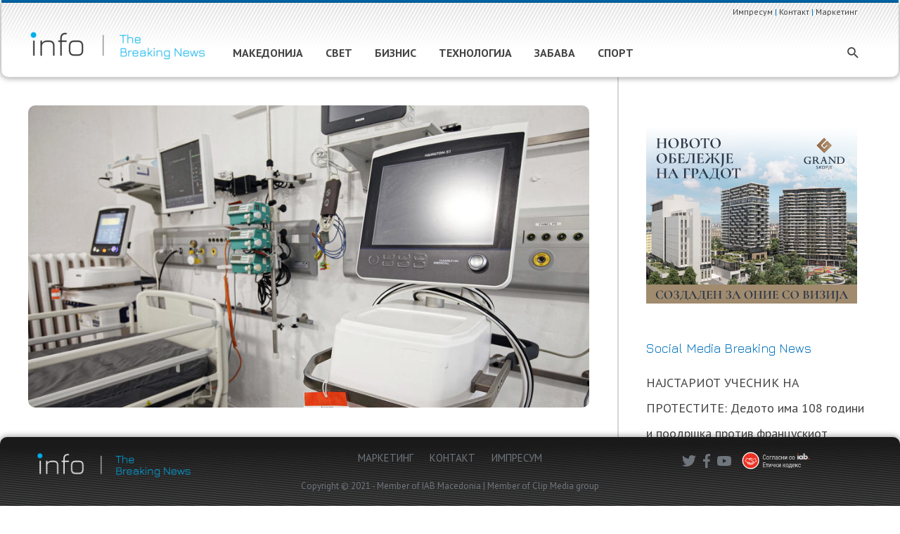

--- FILE ---
content_type: image/svg+xml
request_url: https://info.mk/wp-content/uploads/2020/09/ikoni_meni_info_2-04.svg
body_size: 687
content:
<?xml version="1.0" encoding="utf-8"?>
<!-- Generator: Adobe Illustrator 20.1.0, SVG Export Plug-In . SVG Version: 6.00 Build 0)  -->
<svg version="1.1" id="Layer_1" xmlns="http://www.w3.org/2000/svg" xmlns:xlink="http://www.w3.org/1999/xlink" x="0px" y="0px"
	 width="20px" height="20px" viewBox="0 0 20 20" style="enable-background:new 0 0 20 20;" xml:space="preserve">
<style type="text/css">
	.st0{fill:#333333;stroke:#333333;stroke-width:0.15;stroke-miterlimit:10;}
	.st1{fill:none;stroke:#333333;stroke-width:0.5;stroke-miterlimit:10;}
</style>
<path class="st0" d="M15.8,10l1-1.1l-0.4-0.2l-0.9,1l-1.9-1.6c-0.1-1.1-0.2-2.2-0.5-3.2c1-0.4,2-0.6,3-0.6c0.6-0.1,1.3,0.2,1.7,0.6
	C18.1,5.6,18,6.4,17.6,7L18,7.2c0.5-0.7,0.6-1.7,0.2-2.5c-0.5-0.6-1.3-0.9-2.1-0.8l0,0C15,3.9,14,4.1,13,4.5c-0.6-2.3-1.6-4-3-4
	c-0.6,0-1.2,0.3-1.6,0.8l0.4,0.3C9.1,1.2,9.5,1,10,0.9c1.1,0,2,1.5,2.6,3.8L10,5.9L7.4,4.7c0.1-0.5,0.3-1,0.4-1.4H7.4
	C7.2,3.7,7.1,4.1,7,4.5C6,4.1,5,3.9,3.9,3.9l0,0C3.1,3.8,2.3,4.1,1.8,4.7C1.2,5.5,1.5,6.6,2.3,7.8l0.4-0.2C2,6.5,1.8,5.6,2.2,5
	c0.4-0.5,1.1-0.7,1.7-0.6c1,0,2,0.2,3,0.6C6.6,6,6.5,7.1,6.4,8.1L4.5,9.7L4,9.1C3.9,9.3,3.8,9.4,3.6,9.4L4.2,10l-1.4,1.5
	c-1.2,1.6-1.6,3-1,3.8c0.5,0.6,1.3,0.9,2.1,0.8C5,16.1,6,15.9,7,15.5c0.6,2.3,1.6,4,3,4s2.4-1.7,3-4c1,0.4,2,0.6,3.1,0.6
	c0.8,0.1,1.6-0.2,2.1-0.8C19.1,14,17.9,12,15.8,10z M15.2,10l-1.6,1.3c0.1-0.4,0.1-0.9,0.1-1.3c0-0.4,0-0.9-0.1-1.3L15.2,10z
	 M12.7,5.1C12.9,6,13,6.9,13.1,7.8L12,7l-1.6-0.9L12.7,5.1z M7.3,5.1l2.2,1l-1.6,1l-1,0.7C7,6.9,7.1,6,7.3,5.1z M6.8,8.4l1.4-1
	l1.8-1l1.8,1l1.4,1v3.2l-1.4,1l-1.8,1l-1.8-1l-1.4-1C6.8,11.6,6.8,8.4,6.8,8.4z M6.3,8.7V10c0,0.4,0,0.9,0.1,1.3L4.8,10L6.3,8.7z
	 M3.9,15.7c-0.6,0.1-1.3-0.2-1.7-0.6c-0.7-1,0.3-2.8,2.3-4.8l1.9,1.6c0.1,1.1,0.2,2.2,0.5,3.2C5.9,15.5,4.9,15.7,3.9,15.7z
	 M6.9,12.2L8,13l1.6,0.9l-2.3,1C7.1,14,7,13.1,6.9,12.2z M10,19.1c-1.1,0-2-1.5-2.6-3.8l2.6-1.2l2.6,1.2C12,17.6,11.1,19.1,10,19.1z
	 M12.7,14.9l-2.2-1l1.6-1l1-0.7C13,13.1,12.9,14,12.7,14.9z M17.8,15c-0.4,0.4-1.1,0.7-1.7,0.6c-1,0-2-0.2-3-0.6
	c0.3-1,0.4-2.1,0.5-3.1l1.9-1.6C17.5,12.2,18.5,14.1,17.8,15z"/>
<path class="st1" d="M3.1,7.5c-0.6,0-1,0.4-1.1,1c0,0.6,0.5,1.1,1.1,1.1c0.6,0,1.1-0.5,1.1-1.1C4.1,7.9,3.7,7.5,3.1,7.5z"/>
<path class="st1" d="M8.1,1.3C7.5,1.3,7,1.8,7,2.4C7,3,7.5,3.5,8.1,3.5S9.2,3,9.2,2.4c0,0,0,0,0,0C9.2,1.8,8.7,1.3,8.1,1.3z"/>
<path class="st1" d="M17.2,6.9c-0.6,0-1.1,0.5-1.1,1.1c0,0.6,0.5,1.1,1.1,1.1s1.1-0.5,1.1-1.1c0,0,0,0,0,0
	C18.3,7.4,17.8,6.9,17.2,6.9z"/>
</svg>


--- FILE ---
content_type: image/svg+xml
request_url: https://info.mk/wp-content/uploads/2020/10/human-time.svg
body_size: 130
content:
<?xml version="1.0" encoding="utf-8"?>
<!-- Generator: Adobe Illustrator 20.1.0, SVG Export Plug-In . SVG Version: 6.00 Build 0)  -->
<svg version="1.1" id="Capa_1" xmlns="http://www.w3.org/2000/svg" xmlns:xlink="http://www.w3.org/1999/xlink" x="0px" y="0px"
	 width="15px" height="15px" viewBox="0 0 15 15" style="enable-background:new 0 0 15 15;" xml:space="preserve">
<style type="text/css">
	.st0{fill:#777777;}
</style>
<path class="st0" d="M7.5,15C3.4,15,0,11.6,0,7.5S3.3,0,7.5,0S15,3.4,15,7.5c0,2-0.8,3.9-2.2,5.3C11.4,14.2,9.5,15,7.5,15z M7.5,0.6
	c-1.8,0-3.6,0.7-4.9,2c-2.7,2.7-2.7,7.1,0,9.8c2.7,2.7,7.1,2.7,9.8,0c2.7-2.7,2.7-7.1,0-9.8C11.1,1.3,9.3,0.6,7.5,0.6z"/>
<path class="st0" d="M10,10.7H9.8L7.2,8.1V3.8l0.3-0.2c0.2,0,0.3,0.1,0.3,0.2v4l2.5,2.4c0.1,0.1,0.1,0.3,0,0.4L10,10.7z"/>
</svg>


--- FILE ---
content_type: application/x-javascript; charset=UTF-8
request_url: https://adserver.mk/revive-adserver/www/delivery/spc.php?zones=96%7C97%7C98%7C99%7C388%7C389%7C391%7C392%7C393%7C394&source=&r=77519552&charset=UTF-8&loc=https%3A//info.mk/makedonija/%25D1%2580%25D0%25B5%25D0%25B3%25D0%25B8%25D1%2581%25D1%2582%25D1%2580%25D0%25B8%25D1%2580%25D0%25B0%25D0%25BD%25D0%25B8-%25D1%2581%25D0%25B5-137-%25D0%25BD%25D0%25BE%25D0%25B2%25D0%25BE%25D0%25B7%25D0%25B0%25D1%2580%25D0%25B0%25D0%25B7%25D0%25B5%25D0%25BD%25D0%25B8-%25D1%2581%25D0%25BB%25D1%2583%25D1%2587%25D0%25B0%25D0%25B8/
body_size: 964
content:
var OA_output = new Array(); 
OA_output['96'] = '';
OA_output['96'] += "<"+"div id=\'beacon_a67bc7d27f\' style=\'position: absolute; left: 0px; top: 0px; visibility: hidden;\'><"+"img src=\'https://adserver.mk/revive-adserver/www/delivery/lg.php?bannerid=0&amp;campaignid=0&amp;zoneid=96&amp;loc=https%3A%2F%2Finfo.mk%2Fmakedonija%2F%25D1%2580%25D0%25B5%25D0%25B3%25D0%25B8%25D1%2581%25D1%2582%25D1%2580%25D0%25B8%25D1%2580%25D0%25B0%25D0%25BD%25D0%25B8-%25D1%2581%25D0%25B5-137-%25D0%25BD%25D0%25BE%25D0%25B2%25D0%25BE%25D0%25B7%25D0%25B0%25D1%2580%25D0%25B0%25D0%25B7%25D0%25B5%25D0%25BD%25D0%25B8-%25D1%2581%25D0%25BB%25D1%2583%25D1%2587%25D0%25B0%25D0%25B8%2F&amp;cb=a67bc7d27f\' width=\'0\' height=\'0\' alt=\'\' style=\'width: 0px; height: 0px;\' /><"+"/div>\n";
OA_output['97'] = '';
OA_output['97'] += "<"+"div id=\'beacon_1725a181e4\' style=\'position: absolute; left: 0px; top: 0px; visibility: hidden;\'><"+"img src=\'https://adserver.mk/revive-adserver/www/delivery/lg.php?bannerid=0&amp;campaignid=0&amp;zoneid=97&amp;loc=https%3A%2F%2Finfo.mk%2Fmakedonija%2F%25D1%2580%25D0%25B5%25D0%25B3%25D0%25B8%25D1%2581%25D1%2582%25D1%2580%25D0%25B8%25D1%2580%25D0%25B0%25D0%25BD%25D0%25B8-%25D1%2581%25D0%25B5-137-%25D0%25BD%25D0%25BE%25D0%25B2%25D0%25BE%25D0%25B7%25D0%25B0%25D1%2580%25D0%25B0%25D0%25B7%25D0%25B5%25D0%25BD%25D0%25B8-%25D1%2581%25D0%25BB%25D1%2583%25D1%2587%25D0%25B0%25D0%25B8%2F&amp;cb=1725a181e4\' width=\'0\' height=\'0\' alt=\'\' style=\'width: 0px; height: 0px;\' /><"+"/div>\n";
OA_output['98'] = '';
OA_output['98'] += "<"+"div id=\'beacon_f2f79b6eb9\' style=\'position: absolute; left: 0px; top: 0px; visibility: hidden;\'><"+"img src=\'https://adserver.mk/revive-adserver/www/delivery/lg.php?bannerid=0&amp;campaignid=0&amp;zoneid=98&amp;loc=https%3A%2F%2Finfo.mk%2Fmakedonija%2F%25D1%2580%25D0%25B5%25D0%25B3%25D0%25B8%25D1%2581%25D1%2582%25D1%2580%25D0%25B8%25D1%2580%25D0%25B0%25D0%25BD%25D0%25B8-%25D1%2581%25D0%25B5-137-%25D0%25BD%25D0%25BE%25D0%25B2%25D0%25BE%25D0%25B7%25D0%25B0%25D1%2580%25D0%25B0%25D0%25B7%25D0%25B5%25D0%25BD%25D0%25B8-%25D1%2581%25D0%25BB%25D1%2583%25D1%2587%25D0%25B0%25D0%25B8%2F&amp;cb=f2f79b6eb9\' width=\'0\' height=\'0\' alt=\'\' style=\'width: 0px; height: 0px;\' /><"+"/div>\n";
OA_output['99'] = '';
OA_output['99'] += "<"+"div id=\'beacon_438db72306\' style=\'position: absolute; left: 0px; top: 0px; visibility: hidden;\'><"+"img src=\'https://adserver.mk/revive-adserver/www/delivery/lg.php?bannerid=0&amp;campaignid=0&amp;zoneid=99&amp;loc=https%3A%2F%2Finfo.mk%2Fmakedonija%2F%25D1%2580%25D0%25B5%25D0%25B3%25D0%25B8%25D1%2581%25D1%2582%25D1%2580%25D0%25B8%25D1%2580%25D0%25B0%25D0%25BD%25D0%25B8-%25D1%2581%25D0%25B5-137-%25D0%25BD%25D0%25BE%25D0%25B2%25D0%25BE%25D0%25B7%25D0%25B0%25D1%2580%25D0%25B0%25D0%25B7%25D0%25B5%25D0%25BD%25D0%25B8-%25D1%2581%25D0%25BB%25D1%2583%25D1%2587%25D0%25B0%25D0%25B8%2F&amp;cb=438db72306\' width=\'0\' height=\'0\' alt=\'\' style=\'width: 0px; height: 0px;\' /><"+"/div>\n";
OA_output['388'] = '';
OA_output['388'] += "<"+"iframe src=\"https://adserver.mk/uploads/widgets/topsport.html\" width=\"300\" height=\"250\" scrolling=\"no\" frameborder=\"0\" hspace=\"0\" vspace=\"0\" marginwidth=\"0\" marginheight=\"0\" style=\"border:none;\"><"+"/iframe><"+"div id=\'beacon_8de0e6c6bf\' style=\'position: absolute; left: 0px; top: 0px; visibility: hidden;\'><"+"img src=\'https://adserver.mk/revive-adserver/www/delivery/lg.php?bannerid=341&amp;campaignid=261&amp;zoneid=388&amp;loc=https%3A%2F%2Finfo.mk%2Fmakedonija%2F%25D1%2580%25D0%25B5%25D0%25B3%25D0%25B8%25D1%2581%25D1%2582%25D1%2580%25D0%25B8%25D1%2580%25D0%25B0%25D0%25BD%25D0%25B8-%25D1%2581%25D0%25B5-137-%25D0%25BD%25D0%25BE%25D0%25B2%25D0%25BE%25D0%25B7%25D0%25B0%25D1%2580%25D0%25B0%25D0%25B7%25D0%25B5%25D0%25BD%25D0%25B8-%25D1%2581%25D0%25BB%25D1%2583%25D1%2587%25D0%25B0%25D0%25B8%2F&amp;cb=8de0e6c6bf\' width=\'0\' height=\'0\' alt=\'\' style=\'width: 0px; height: 0px;\' /><"+"/div>\n";
OA_output['389'] = '';
OA_output['389'] += "<"+"div id=\'beacon_743ca979f1\' style=\'position: absolute; left: 0px; top: 0px; visibility: hidden;\'><"+"img src=\'https://adserver.mk/revive-adserver/www/delivery/lg.php?bannerid=0&amp;campaignid=0&amp;zoneid=389&amp;loc=https%3A%2F%2Finfo.mk%2Fmakedonija%2F%25D1%2580%25D0%25B5%25D0%25B3%25D0%25B8%25D1%2581%25D1%2582%25D1%2580%25D0%25B8%25D1%2580%25D0%25B0%25D0%25BD%25D0%25B8-%25D1%2581%25D0%25B5-137-%25D0%25BD%25D0%25BE%25D0%25B2%25D0%25BE%25D0%25B7%25D0%25B0%25D1%2580%25D0%25B0%25D0%25B7%25D0%25B5%25D0%25BD%25D0%25B8-%25D1%2581%25D0%25BB%25D1%2583%25D1%2587%25D0%25B0%25D0%25B8%2F&amp;cb=743ca979f1\' width=\'0\' height=\'0\' alt=\'\' style=\'width: 0px; height: 0px;\' /><"+"/div>\n";
OA_output['391'] = '';
OA_output['391'] += "<"+"div id=\'beacon_2357a78484\' style=\'position: absolute; left: 0px; top: 0px; visibility: hidden;\'><"+"img src=\'https://adserver.mk/revive-adserver/www/delivery/lg.php?bannerid=0&amp;campaignid=0&amp;zoneid=391&amp;loc=https%3A%2F%2Finfo.mk%2Fmakedonija%2F%25D1%2580%25D0%25B5%25D0%25B3%25D0%25B8%25D1%2581%25D1%2582%25D1%2580%25D0%25B8%25D1%2580%25D0%25B0%25D0%25BD%25D0%25B8-%25D1%2581%25D0%25B5-137-%25D0%25BD%25D0%25BE%25D0%25B2%25D0%25BE%25D0%25B7%25D0%25B0%25D1%2580%25D0%25B0%25D0%25B7%25D0%25B5%25D0%25BD%25D0%25B8-%25D1%2581%25D0%25BB%25D1%2583%25D1%2587%25D0%25B0%25D0%25B8%2F&amp;cb=2357a78484\' width=\'0\' height=\'0\' alt=\'\' style=\'width: 0px; height: 0px;\' /><"+"/div>\n";
OA_output['392'] = '';
OA_output['392'] += "<"+"style>\n";
OA_output['392'] += "#desktop_info{\n";
OA_output['392'] += "width:970px;\n";
OA_output['392'] += "margin: auto;\n";
OA_output['392'] += "position: fixed;\n";
OA_output['392'] += "bottom: 0;\n";
OA_output['392'] += "left:50%;\n";
OA_output['392'] += "margin-left:-485px;\n";
OA_output['392'] += "display: none;\n";
OA_output['392'] += "z-index:9999\n";
OA_output['392'] += "}\n";
OA_output['392'] += "@media all and (min-width: 970px){\n";
OA_output['392'] += "#desktop_info {\n";
OA_output['392'] += "display: block;\n";
OA_output['392'] += "}\n";
OA_output['392'] += "}\n";
OA_output['392'] += ".bttnclose {\n";
OA_output['392'] += "position: absolute;\n";
OA_output['392'] += "top: 7px;\n";
OA_output['392'] += "right: 3px;\n";
OA_output['392'] += "width: 20px;\n";
OA_output['392'] += "z-index: 9999;\n";
OA_output['392'] += "}\n";
OA_output['392'] += "<"+"/style>\n";
OA_output['392'] += "<"+"div id=\"desktop_info\" style=\"text-align: center;\">\n";
OA_output['392'] += "<"+"img onclick=\"hide2(); return false;\" id=\"CIa1on\" src=\"https://adserver.mk/revive-adserver/www/images/09b77e77a92fadef9053445e09c261f8.png\" class=\"bttnclose\"/>\n";
OA_output['392'] += "<"+"a href=\'https://adserver.mk/revive-adserver/www/delivery/cl.php?bannerid=18400&amp;zoneid=392&amp;sig=5818ffe9362799c9c6a8d5acbbd3883373bbf4498af2dbf4820b0cb2a17a275c&amp;oadest=https%3A%2F%2Fwww.anhoch.com%2F\' target=\'_blank\' rel=\'noopener nofollow\'><"+"img src=\'https://adserver.mk/revive-adserver/www/images/8b64b1dc651245a70e8c04a38e0b49b0.png\' width=\'970\' height=\'250\' alt=\'\' title=\'\' border=\'0\' /><"+"/a><"+"div id=\'beacon_0af0574a2c\' style=\'position: absolute; left: 0px; top: 0px; visibility: hidden;\'><"+"img src=\'https://adserver.mk/revive-adserver/www/delivery/lg.php?bannerid=18400&amp;campaignid=6107&amp;zoneid=392&amp;loc=https%3A%2F%2Finfo.mk%2Fmakedonija%2F%25D1%2580%25D0%25B5%25D0%25B3%25D0%25B8%25D1%2581%25D1%2582%25D1%2580%25D0%25B8%25D1%2580%25D0%25B0%25D0%25BD%25D0%25B8-%25D1%2581%25D0%25B5-137-%25D0%25BD%25D0%25BE%25D0%25B2%25D0%25BE%25D0%25B7%25D0%25B0%25D1%2580%25D0%25B0%25D0%25B7%25D0%25B5%25D0%25BD%25D0%25B8-%25D1%2581%25D0%25BB%25D1%2583%25D1%2587%25D0%25B0%25D0%25B8%2F&amp;cb=0af0574a2c\' width=\'0\' height=\'0\' alt=\'\' style=\'width: 0px; height: 0px;\' /><"+"/div><"+"/div>\n";
OA_output['392'] += "<"+"script type=\"text/javascript\">\n";
OA_output['392'] += "function hide2(){\n";
OA_output['392'] += "var poz1 = document.getElementById(\'desktop_info\');\n";
OA_output['392'] += "poz1.style.display = \'none\';\n";
OA_output['392'] += "}\n";
OA_output['392'] += "<"+"/script>\n";
OA_output['393'] = '';
OA_output['393'] += "<"+"div id=\'beacon_a9ea4d3c61\' style=\'position: absolute; left: 0px; top: 0px; visibility: hidden;\'><"+"img src=\'https://adserver.mk/revive-adserver/www/delivery/lg.php?bannerid=0&amp;campaignid=0&amp;zoneid=393&amp;loc=https%3A%2F%2Finfo.mk%2Fmakedonija%2F%25D1%2580%25D0%25B5%25D0%25B3%25D0%25B8%25D1%2581%25D1%2582%25D1%2580%25D0%25B8%25D1%2580%25D0%25B0%25D0%25BD%25D0%25B8-%25D1%2581%25D0%25B5-137-%25D0%25BD%25D0%25BE%25D0%25B2%25D0%25BE%25D0%25B7%25D0%25B0%25D1%2580%25D0%25B0%25D0%25B7%25D0%25B5%25D0%25BD%25D0%25B8-%25D1%2581%25D0%25BB%25D1%2583%25D1%2587%25D0%25B0%25D0%25B8%2F&amp;cb=a9ea4d3c61\' width=\'0\' height=\'0\' alt=\'\' style=\'width: 0px; height: 0px;\' /><"+"/div>\n";
OA_output['394'] = '';
OA_output['394'] += "<"+"div id=\'beacon_7258f846d9\' style=\'position: absolute; left: 0px; top: 0px; visibility: hidden;\'><"+"img src=\'https://adserver.mk/revive-adserver/www/delivery/lg.php?bannerid=0&amp;campaignid=0&amp;zoneid=394&amp;loc=https%3A%2F%2Finfo.mk%2Fmakedonija%2F%25D1%2580%25D0%25B5%25D0%25B3%25D0%25B8%25D1%2581%25D1%2582%25D1%2580%25D0%25B8%25D1%2580%25D0%25B0%25D0%25BD%25D0%25B8-%25D1%2581%25D0%25B5-137-%25D0%25BD%25D0%25BE%25D0%25B2%25D0%25BE%25D0%25B7%25D0%25B0%25D1%2580%25D0%25B0%25D0%25B7%25D0%25B5%25D0%25BD%25D0%25B8-%25D1%2581%25D0%25BB%25D1%2583%25D1%2587%25D0%25B0%25D0%25B8%2F&amp;cb=7258f846d9\' width=\'0\' height=\'0\' alt=\'\' style=\'width: 0px; height: 0px;\' /><"+"/div>\n";
